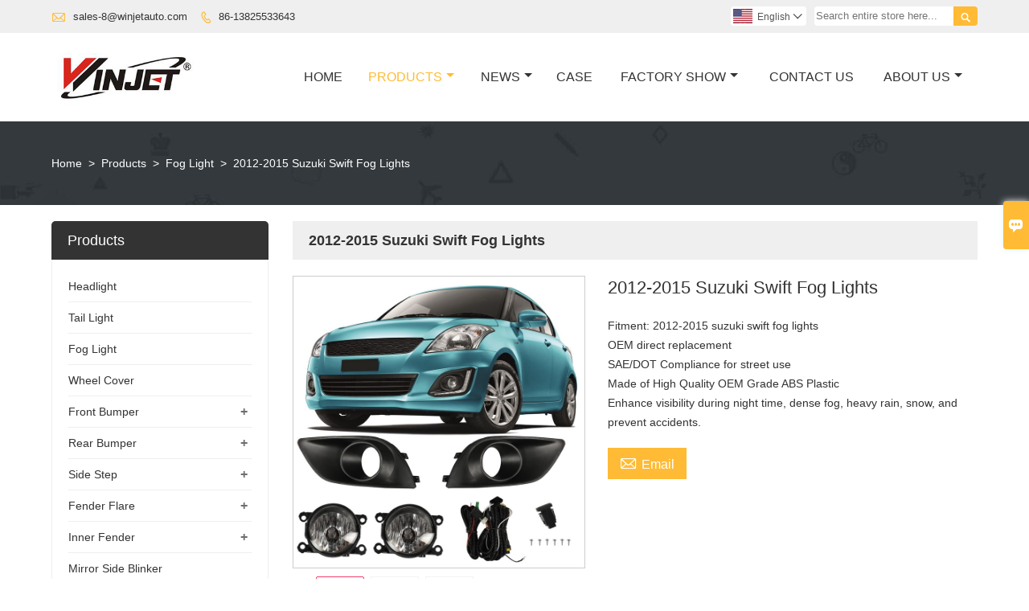

--- FILE ---
content_type: text/html; charset=UTF-8
request_url: https://www.winjetauto.com/product/2012-2015-suzuki-swift-fog-lights
body_size: 12821
content:
<!DOCTYPE html PUBLIC "-//W3C//DTD XHTML 1.0 Transitional//EN" "http://www.w3.org/TR/xhtml1/DTD/xhtml1-transitional.dtd">
<html xmlns="http://www.w3.org/1999/xhtml">
<head>
    <meta http-equiv="Content-Type" content="text/html; charset=utf-8" />
                <title>Supply 2012-2015 Suzuki Swift Fog Lights Wholesale Factory - Guangdong Taiyao Automobile Technology Co., Ltd</title>
            <meta name="description" content="2012-2015 Suzuki Swift Fog Lights Manufacturers and Factory. We accept OEM custom products all made in China.">
    <meta name="keywords" content="2012-2015 Suzuki Swift Fog Lights">
    <meta name="viewport" content="width=device-width, initial-scale=1, minimum-scale=1, user-scalable=no , maximum-scale=1" />
    <meta http-equiv="X-UA-Compatible" content="IE=edge,chrome=1,IE=10">
    <meta content="telephone=no" name="format-detection">
    <link rel="canonical" href="https://www.winjetauto.com/product/2012-2015-suzuki-swift-fog-lights" />
    <!-- Favicon -->
    <link rel="shortcut icon" href="https://img.waimaoniu.net/3682/3682-202309011359389459.ico">
    <!--样式图标-->
    <link rel="stylesheet" type="text/css" href="/template/iconfont/iconfont.css"/>
    <link rel="stylesheet" type="text/css" href="/template/nmoban49/css/style-winjetauto.css"/>
    <script type="text/javascript" src="/template/nmoban49/js/jquery-1.12.3.min.js"></script>

    <meta name="google-site-verification" content="6lB_LTIFOjORN40ZnEM5Zouy-FafQ5j5jZjQpvtA8F8" />

<meta name="google-site-verification" content="s_K2OLfpLBiiw3cuWxRSpBhEsifH4wVe_9_VC5P18lk" />

<meta name="google-site-verification" content="qGBw0b_k8olWQc7HEzlLktUE8VXcVqoBpBc6qluzWoA" />

<meta name="google-site-verification" content="6iiP1VeaiTOhcHq1nFx2lAhgG3bGLqJiH1s2EoVWwBo" />    <meta  property="og:type" content="product"/>
    <meta  property="og:title" content="2012-2015 Suzuki Swift Fog Lights"/>
    <meta  property="og:description" content="Fitment: 2012-2015 suzuki swift fog lights
OEM direct replacement
SAE/DOT Compliance for street use
Made of High Quality OEM Grade ABS Plastic
Enhance visibility during night time, dense fog, heavy rain, snow, and prevent accidents."/>
    <meta  property="og:url" content="https://www.winjetauto.com2012-2015-suzuki-swift-fog-lights"/>
    <meta  property="og:image" content="https://img.waimaoniu.net/3682/3682-202309011158276992.jpg"/>
    <script type="application/ld+json">{"@context":"https:\/\/schema.org\/","@type":"product","name":"2012-2015 Suzuki Swift Fog Lights","description":"Fitment: 2012-2015 suzuki swift fog lights\r\nOEM direct replacement\r\nSAE\/DOT Compliance for street use\r\nMade of High Quality OEM Grade ABS Plastic\r\nEnhance visibility during night time, dense fog, heavy rain, snow, and prevent accidents.","image":["https:\/\/img.waimaoniu.net\/3682\/3682-202309011158276992.jpg","https:\/\/img.waimaoniu.net\/3682\/3682-202309011158287375.jpg","https:\/\/img.waimaoniu.net\/3682\/3682-202309011159125458.jpg"],"aggregateRating":{"@type":"AggregateRating","ratingValue":4.4,"reviewCount":84}}</script>
    <div class="im">
    <label class="im-l" for="select"><i class="iconfont">&#xe697;</i></label>
    <input type="checkbox" id="select">
    <div class="box">
        <ul>
                                        <li>
                    <a href="#inquiry_area">
                        <i class="iconfont img-envelope">&#xe758;</i>
                    </a>
                </li>
                                                            <li>
                        <a href="https://web.whatsapp.com/send?phone=13825511025"  target="_blank" title="13825511025" onclick="imstat(this,5,'/im_state')">
                            <i class="iconfont img-whatsapp">&#xe72c;</i>
                        </a>
                    </li>
                                                                            </ul>
    </div>
</div></head>
<body class="homepage">
<div class="main">
    <!-- HEADER START -->
    <header class="header-box">
        <div class="header-top">
            <div class="header-inner">
                <div class="header-contact">
                    <ul>
                        <li class="website-mailbox">
                            <i class="iconfont">&#xe624;</i>
                            <a href="/contact#inquiry_area"  target="_blank">sales-8@winjetauto.com </a>
                        </li>
                        <li class="website-phone">
                            <i class="iconfont">&#xec76;</i>
                            <a href="/contact#inquiry_area"  target="_blank">86-13825533643</a>
                        </li>
                    </ul>
                </div>
                <div class="header-search">
                    <form onsubmit="search(this);return false;">
                        <div class="search-box" >
                            <input class="input-text" placeholder="Search entire store here..." type="text" id="key" name="keys">
                            <button class="search-btn"   type="submit"><i class="iconfont">&#xe6c9;</i></button>
                        </div>
                    </form>
                </div>
                <script>
                    function search(thatThis) {
                var searchStr=$(thatThis).find('#key').val();
                if (searchStr==''){return false}
                        location.href = '/product-search?key=' + $(thatThis).find('#key').val();
                    }
                </script>
                <div class="language">
                    <div class="cur"><e class="en">English<i class="iconfont">&#xe635;</i></e>
                        <ul class="language-list">
                                                            <li>
                                    <a href="http://ar.winjetauto.com/product/2012-2015-suzuki-swift-fog-lights" title="العربية" class="ar" >
                                        العربية</a>
                                </li>
                                                            <li>
                                    <a href="http://bul.winjetauto.com/product/2012-2015-suzuki-swift-fog-lights" title="Български" class="bul" >
                                        Български</a>
                                </li>
                                                            <li>
                                    <a href="http://de.winjetauto.com/product/2012-2015-suzuki-swift-fog-lights" title="Deutsch" class="de" >
                                        Deutsch</a>
                                </li>
                                                            <li>
                                    <a href="http://www.winjetauto.com/product/2012-2015-suzuki-swift-fog-lights" title="English" class="en" >
                                        English</a>
                                </li>
                                                            <li>
                                    <a href="http://es.winjetauto.com/product/2012-2015-suzuki-swift-fog-lights" title="Español" class="es" >
                                        Español</a>
                                </li>
                                                            <li>
                                    <a href="http://fr.winjetauto.com/product/2012-2015-suzuki-swift-fog-lights" title="Français" class="fr" >
                                        Français</a>
                                </li>
                                                            <li>
                                    <a href="http://hi.winjetauto.com/product/2012-2015-suzuki-swift-fog-lights" title="हिन्दी" class="hi" >
                                        हिन्दी</a>
                                </li>
                                                            <li>
                                    <a href="http://hu.winjetauto.com/product/2012-2015-suzuki-swift-fog-lights" title="magyar" class="hu" >
                                        magyar</a>
                                </li>
                                                            <li>
                                    <a href="http://id.winjetauto.com/product/2012-2015-suzuki-swift-fog-lights" title="Indonesia" class="id" >
                                        Indonesia</a>
                                </li>
                                                            <li>
                                    <a href="http://it.winjetauto.com/product/2012-2015-suzuki-swift-fog-lights" title="Italiano" class="it" >
                                        Italiano</a>
                                </li>
                                                            <li>
                                    <a href="http://ja.winjetauto.com/product/2012-2015-suzuki-swift-fog-lights" title="日本語" class="ja" >
                                        日本語</a>
                                </li>
                                                            <li>
                                    <a href="http://ko.winjetauto.com/product/2012-2015-suzuki-swift-fog-lights" title="한국어" class="ko" >
                                        한국어</a>
                                </li>
                                                            <li>
                                    <a href="http://nl.winjetauto.com/product/2012-2015-suzuki-swift-fog-lights" title="Nederlands" class="nl" >
                                        Nederlands</a>
                                </li>
                                                            <li>
                                    <a href="http://pl.winjetauto.com/product/2012-2015-suzuki-swift-fog-lights" title="w języku polskim" class="pl" >
                                        w języku polskim</a>
                                </li>
                                                            <li>
                                    <a href="http://pt.winjetauto.com/product/2012-2015-suzuki-swift-fog-lights" title="Português" class="pt" >
                                        Português</a>
                                </li>
                                                            <li>
                                    <a href="http://ru.winjetauto.com/product/2012-2015-suzuki-swift-fog-lights" title="Pусский" class="ru" >
                                        Pусский</a>
                                </li>
                                                            <li>
                                    <a href="http://swe.winjetauto.com/product/2012-2015-suzuki-swift-fog-lights" title="svenska" class="swe" >
                                        svenska</a>
                                </li>
                                                            <li>
                                    <a href="http://th.winjetauto.com/product/2012-2015-suzuki-swift-fog-lights" title="ภาษาไทย" class="th" >
                                        ภาษาไทย</a>
                                </li>
                                                            <li>
                                    <a href="http://tl.winjetauto.com/product/2012-2015-suzuki-swift-fog-lights" title="Wikang Tagalog" class="tl" >
                                        Wikang Tagalog</a>
                                </li>
                                                            <li>
                                    <a href="http://tr.winjetauto.com/product/2012-2015-suzuki-swift-fog-lights" title="Türk" class="tr" >
                                        Türk</a>
                                </li>
                                                    </ul>
                    </div>
                </div>
                <div class="clear">
                </div>
            </div>
        </div>
        <div class="header-middle" id="fixedMenu">
            <div class="header-inner">
                <div class="header-logo">
                    <div class="header-logo-box">
                        <a href="/"><img alt="Guangdong Taiyao Automobile Technology Co., Ltd" src="https://img.waimaoniu.net/3682/3682-202309011357136383.jpg"></a>
                    </div>
                </div>
                <!--<div class="company-motto">
                	<div class="company-motto-p"><p>Guaranteeing the highest quality products has always been our pursuit</p></div>
                </div>-->
                <nav class="main-nav" role="navigation">
                    <!-- Mobile menu toggle button (hamburger/x icon) -->
                    <input id="main-menu-state" type="checkbox" />
                    <label class="main-menu-btn" for="main-menu-state">
                        <span class="main-menu-btn-icon"></span> Toggle main menu visibility
                    </label>
                    <!-- Sample menu definition -->
                    <ul id="main-menu" class="sm sm-blue">
                                                    <li class=""><a href="/">Home</a>
                                                            </li>
                                                    <li class="current"><a href="/products">Products</a>
                                                                    <ul>
                                                                                    <li><a href="/product-list/headlight">Headlight</a>
                                                                                            </li>
                                                                                    <li><a href="/product-list/tail-light">Tail Light</a>
                                                                                            </li>
                                                                                    <li><a href="/product-list/fog-light">Fog Light</a>
                                                                                            </li>
                                                                                    <li><a href="/product-list/wheel-cover">Wheel Cover</a>
                                                                                            </li>
                                                                                    <li><a href="/product-list/front-bumper">Front Bumper</a>
                                                                                                    <ul>
                                                                                                                    <li><a href="/product-list/jeep-wrangler-jl-jkgladiator-jt-f">Jeep Wrangler JL JK,Gladiator JT-F</a></li>
                                                                                                                    <li><a href="/product-list/ford-f150-f250-f350-f">Ford F150 /F250 /F350-F</a></li>
                                                                                                                    <li><a href="/product-list/toyota-tacoma-f">Toyota Tacoma-F</a></li>
                                                                                                                    <li><a href="/product-list/dodge-ram-1500-2500-3500-f">Dodge RAM 1500 /2500 /3500-F</a></li>
                                                                                                                    <li><a href="/product-list/chevrolet-silverado-1500-2500-3500-f">Chevrolet Silverado 1500 /2500 /3500-F</a></li>
                                                                                                                    <li><a href="/product-list/ford-bronco-f">Ford Bronco-F</a></li>
                                                                                                            </ul>
                                                                                            </li>
                                                                                    <li><a href="/product-list/rear-bumper">Rear Bumper</a>
                                                                                                    <ul>
                                                                                                                    <li><a href="/product-list/jeep-wrangler-jl-jkgladiator-jt-r">Jeep Wrangler JL JK,Gladiator JT-R</a></li>
                                                                                                                    <li><a href="/product-list/ford-f150-f250-f350-r">Ford F150 /F250 /F350-R</a></li>
                                                                                                                    <li><a href="/product-list/toyota-tacoma-r">Toyota Tacoma-R</a></li>
                                                                                                                    <li><a href="/product-list/dodge-ram-1500-2500-3500-r">Dodge RAM 1500 /2500 /3500-R</a></li>
                                                                                                                    <li><a href="/product-list/chevrolet-silverado-1500-2500-3500-r">Chevrolet Silverado 1500 /2500 /3500-R</a></li>
                                                                                                                    <li><a href="/product-list/ford-bronco-r">Ford Bronco-R</a></li>
                                                                                                            </ul>
                                                                                            </li>
                                                                                    <li><a href="/product-list/side-step">Side Step</a>
                                                                                                    <ul>
                                                                                                                    <li><a href="/product-list/jeep-wrangler-jl-jkgladiator-jt-s">Jeep Wrangler JL JK,Gladiator JT-S</a></li>
                                                                                                                    <li><a href="/product-list/ford-f150-f250-f350-s">Ford F150 /F250 /F350-S</a></li>
                                                                                                                    <li><a href="/product-list/toyota-tacoma-s">Toyota Tacoma-S</a></li>
                                                                                                                    <li><a href="/product-list/dodge-ram-1500-2500-3500-s">Dodge RAM 1500 /2500 /3500-S</a></li>
                                                                                                                    <li><a href="/product-list/chevrolet-silverado-1500-2500-3500-s">Chevrolet Silverado 1500 /2500 /3500-S</a></li>
                                                                                                                    <li><a href="/product-list/ford-bronco-s">Ford Bronco-S</a></li>
                                                                                                            </ul>
                                                                                            </li>
                                                                                    <li><a href="/product-list/fender-flare">Fender Flare</a>
                                                                                                    <ul>
                                                                                                                    <li><a href="/product-list/jeep-wrangler-jl-jkgladiator-jt-ff">Jeep Wrangler JL JK,Gladiator JT-FF</a></li>
                                                                                                            </ul>
                                                                                            </li>
                                                                                    <li><a href="/product-list/inner-fender">Inner Fender</a>
                                                                                                    <ul>
                                                                                                                    <li><a href="/product-list/jeep-wrangler-jl-jkgladiator-jt-i">Jeep Wrangler JL JK,Gladiator JT-I</a></li>
                                                                                                            </ul>
                                                                                            </li>
                                                                                    <li><a href="/product-list/mirror-side-blinker">Mirror Side Blinker</a>
                                                                                            </li>
                                                                                    <li><a href="/product-list/the-third-brake-light">The Third Brake Light</a>
                                                                                            </li>
                                                                            </ul>
                                                            </li>
                                                    <li class=""><a href="/news">News</a>
                                                                    <ul>
                                                                                    <li><a href="/news-list/company-news">Company News</a>
                                                                                            </li>
                                                                                    <li><a href="/news-list/industry-news">Industry News</a>
                                                                                            </li>
                                                                                    <li><a href="/news-list/product-news">Product News</a>
                                                                                            </li>
                                                                            </ul>
                                                            </li>
                                                    <li class=""><a href="/case">Case</a>
                                                            </li>
                                                    <li class=""><a href="/factory/engineering-design-process">Factory Show</a>
                                                                    <ul>
                                                                                    <li><a href="/factory/engineering-design-process">Engineering design process</a>
                                                                                            </li>
                                                                                    <li><a href="/factory/injection-process">Injection process</a>
                                                                                            </li>
                                                                                    <li><a href="/factory/vacuum-coating-process">Vacuum coating process</a>
                                                                                            </li>
                                                                                    <li><a href="/factory/welding-process">Welding process</a>
                                                                                            </li>
                                                                                    <li><a href="/factory/automatic-glue-robot">Automatic glue Robot</a>
                                                                                            </li>
                                                                                    <li><a href="/factory/laser-cutting-machine">Laser cutting machine</a>
                                                                                            </li>
                                                                                    <li><a href="/factory/bending-machine">Bending machine</a>
                                                                                            </li>
                                                                                    <li><a href="/factory/aging-process">Aging process</a>
                                                                                            </li>
                                                                                    <li><a href="/factory/assembly-production-line">Assembly production line</a>
                                                                                            </li>
                                                                            </ul>
                                                            </li>
                                                    <li class=""><a href="/contact">Contact Us</a>
                                                            </li>
                                                    <li class=""><a href="/aboutus">About Us</a>
                                                                    <ul>
                                                                                    <li><a href="/company-style">Company Style</a>
                                                                                            </li>
                                                                                    <li><a href="/exhibition">Exhibition Activities</a>
                                                                                            </li>
                                                                                    <li><a href="/cert">Certifications</a>
                                                                                            </li>
                                                                                    <li><a href="/team-service">Team Service</a>
                                                                                            </li>
                                                                                    <li><a href="/delivery">Delivery</a>
                                                                                            </li>
                                                                                    <li><a href="/faq">FAQ</a>
                                                                                            </li>
                                                                            </ul>
                                                            </li>
                                            </ul>
                </nav>
            </div>
        </div>
    </header>
    <!-- HEADER END -->
    <!--产品详情页视频样式-->
<link href="https://cdn.bootcss.com/video.js/7.5.4/alt/video-js-cdn.min.css" rel="stylesheet">
<link type="text/css" rel="stylesheet" href="/template/css/i1.css" media="screen"/>
<div class="inner-page-main">
    <div class="bread-crumb"style="">
        <ul><li><a href='/'>Home</a></li><li> > </li><li><a href='/products'>Products</a></li><li> > </li><li><a href='/product-list/fog-light'>Fog Light</a></li><li> > </li><li class='active'>2012-2015 Suzuki Swift Fog Lights</li></ul>    </div>
    <div class="inner-page-middle">
        <div class="inner-page-content">
            <div class="inner-page-r">
                <div class="product-information-t">
                    <!--seo描述标题-->
                    <h1>2012-2015 Suzuki Swift Fog Lights</h1>
                </div>
                <div class="product-details">
                    <div class="panel panel-default">
                        <div>
                            <div class="tm-m-photos">
                                <div class="tm-m-photo-box">
                                    <div class="tm-m-photo-viewer">
                                        <img src="/template/images/loader.gif">
                                        <video id="vid1" class="video-js vjs-default-skin" style="display: none" controls="controls"></video>
                                    </div>
                                </div>
                                <div class="thumbnail">
                                    <ul class="tm-m-photos-thumb">
                                                                                    <li data-type="img" data-src="https://img.waimaoniu.net/3682/3682-202309011158276992.jpg">
                                                <span>
                                                    <img src="https://img.waimaoniu.net/3682/3682-202309011158276992.jpg" alt="2012-2015 Suzuki Swift Fog Lights">
                                                </span>
                                            </li>
                                                                                    <li data-type="img" data-src="https://img.waimaoniu.net/3682/3682-202309011158287375.jpg">
                                                <span>
                                                    <img src="https://img.waimaoniu.net/3682/3682-202309011158287375.jpg" alt="2012-2015 Suzuki Swift Fog Lights">
                                                </span>
                                            </li>
                                                                                    <li data-type="img" data-src="https://img.waimaoniu.net/3682/3682-202309011159125458.jpg">
                                                <span>
                                                    <img src="https://img.waimaoniu.net/3682/3682-202309011159125458.jpg" alt="2012-2015 Suzuki Swift Fog Lights">
                                                </span>
                                            </li>
                                                                                                                    </ul>
                                    <span class="left"><i></i></span>
                                    <span class="right"><i></i></span>
                                </div>
                            </div>
                        </div>
                    </div>
                                        <div class="product-attributes">
                        <div class="product-attributes-box">
                            <div class="product-name">2012-2015 Suzuki Swift Fog Lights</div>
                            <div class="product-attributes-item">
                                <ul>
                                                                                                                                                                                                                                                                                                                                                            </ul>
                            </div>
                            <div class="product-overview"><p>Fitment: 2012-2015 suzuki swift fog lights<br/>OEM direct replacement<br/>SAE/DOT Compliance for street use<br/>Made of High Quality OEM Grade ABS Plastic<br/>Enhance visibility during night time, dense fog, heavy rain, snow, and prevent accidents.</p></div>
                            <div class="product-detail-annex">
                                <div class="pro-email-icon"><a href="2012-2015-suzuki-swift-fog-lights#inquiry_area" title="Email"><i class="iconfont">&#xe624;</i>Email</a></div>
                                                                <div class="addthis_inline_share_toolbox_vqkn"></div>
                            </div>
                        </div>
                    </div>
                </div>
                <div class="product-information">
                    <section class="product-information-content">
                        <div class="product-information-box">
                            <p><br/></p><div class="nei-table"><table class="all magic-3" style="margin: 0px; padding: 0px; font-variant-numeric: inherit; font-variant-east-asian: inherit; font-variant-alternates: inherit; font-stretch: inherit; font-size: 14px; line-height: inherit; font-family: OpenSans, &quot;Helvetica Neue&quot;, Helvetica, Tahoma, Arial, &quot;PingFang SC&quot;, &quot;Microsoft YaHei&quot;; font-optical-sizing: inherit; font-kerning: inherit; font-feature-settings: inherit; font-variation-settings: inherit; width: 750px; overflow-wrap: break-word; color: rgb(51, 51, 51); text-wrap: wrap; background-color: rgb(255, 255, 255);"><tbody style="margin: 0px; padding: 0px; font-style: inherit; font-variant: inherit; font-weight: inherit; font-stretch: inherit; line-height: inherit; font-family: inherit; font-optical-sizing: inherit; font-kerning: inherit; font-feature-settings: inherit; font-variation-settings: inherit;"><tr style="margin: 0px; padding: 0px; font-style: inherit; font-variant: inherit; font-weight: inherit; font-stretch: inherit; line-height: inherit; font-family: inherit; font-optical-sizing: inherit; font-kerning: inherit; font-feature-settings: inherit; font-variation-settings: inherit;" class="firstRow"><td colspan="1" rowspan="1" style="margin: 0px; padding: 0px; font-style: inherit; font-variant: inherit; font-stretch: inherit; line-height: inherit; font-family: inherit; font-optical-sizing: inherit; font-kerning: inherit; font-feature-settings: inherit; font-variation-settings: inherit; float: none; border-color: rgb(204, 204, 204); overflow: hidden; height: 20px; box-sizing: content-box; vertical-align: top;"><div class="magic-4" style="margin: 0px; padding: 5px 10px; border: 0px; font: inherit; vertical-align: baseline; min-height: 28px; width: 154px; box-sizing: content-box;">Product Name</div></td><td colspan="1" rowspan="1" style="margin: 0px; padding: 0px; font-style: inherit; font-variant: inherit; font-stretch: inherit; line-height: inherit; font-family: inherit; font-optical-sizing: inherit; font-kerning: inherit; font-feature-settings: inherit; font-variation-settings: inherit; float: none; border-color: rgb(204, 204, 204); overflow: hidden; height: 20px; box-sizing: content-box; vertical-align: top;"><div class="magic-5" style="margin: 0px; padding: 5px 10px; border: 0px; font: inherit; vertical-align: baseline; min-height: 28px; width: 552px; box-sizing: content-box;">Fog lamp</div></td></tr><tr style="margin: 0px; padding: 0px; font-style: inherit; font-variant: inherit; font-weight: inherit; font-stretch: inherit; line-height: inherit; font-family: inherit; font-optical-sizing: inherit; font-kerning: inherit; font-feature-settings: inherit; font-variation-settings: inherit;"><td colspan="1" rowspan="1" style="margin: 0px; padding: 0px; font-style: inherit; font-variant: inherit; font-stretch: inherit; line-height: inherit; font-family: inherit; font-optical-sizing: inherit; font-kerning: inherit; font-feature-settings: inherit; font-variation-settings: inherit; float: none; border-color: rgb(204, 204, 204); overflow: hidden; height: 20px; box-sizing: content-box; vertical-align: top;"><div class="magic-4" style="margin: 0px; padding: 5px 10px; border: 0px; font: inherit; vertical-align: baseline; min-height: 28px; width: 154px; box-sizing: content-box;">TYPE</div></td><td colspan="1" rowspan="1" style="margin: 0px; padding: 0px; font-style: inherit; font-variant: inherit; font-stretch: inherit; line-height: inherit; font-family: inherit; font-optical-sizing: inherit; font-kerning: inherit; font-feature-settings: inherit; font-variation-settings: inherit; float: none; border-color: rgb(204, 204, 204); overflow: hidden; height: 20px; box-sizing: content-box; vertical-align: top;"><div class="magic-5" style="margin: 0px; padding: 5px 10px; border: 0px; font: inherit; vertical-align: baseline; min-height: 28px; width: 552px; box-sizing: content-box;">Fog lamp</div></td></tr><tr style="margin: 0px; padding: 0px; font-style: inherit; font-variant: inherit; font-weight: inherit; font-stretch: inherit; line-height: inherit; font-family: inherit; font-optical-sizing: inherit; font-kerning: inherit; font-feature-settings: inherit; font-variation-settings: inherit;"><td colspan="1" rowspan="1" style="margin: 0px; padding: 0px; font-style: inherit; font-variant: inherit; font-stretch: inherit; line-height: inherit; font-family: inherit; font-optical-sizing: inherit; font-kerning: inherit; font-feature-settings: inherit; font-variation-settings: inherit; float: none; border-color: rgb(204, 204, 204); overflow: hidden; height: 20px; box-sizing: content-box; vertical-align: top;"><div class="magic-4" style="margin: 0px; padding: 5px 10px; border: 0px; font: inherit; vertical-align: baseline; min-height: 28px; width: 154px; box-sizing: content-box;">Car Fitment</div></td><td colspan="1" rowspan="1" style="margin: 0px; padding: 0px; font-style: inherit; font-variant: inherit; font-stretch: inherit; line-height: inherit; font-family: inherit; font-optical-sizing: inherit; font-kerning: inherit; font-feature-settings: inherit; font-variation-settings: inherit; float: none; border-color: rgb(204, 204, 204); overflow: hidden; height: 20px; box-sizing: content-box; vertical-align: top;"><div class="magic-5" style="margin: 0px; padding: 5px 10px; border: 0px; font: inherit; vertical-align: baseline; min-height: 28px; width: 552px; box-sizing: content-box;">For suzuki swift 2012-2015</div></td></tr><tr style="margin: 0px; padding: 0px; font-style: inherit; font-variant: inherit; font-weight: inherit; font-stretch: inherit; line-height: inherit; font-family: inherit; font-optical-sizing: inherit; font-kerning: inherit; font-feature-settings: inherit; font-variation-settings: inherit;"><td colspan="1" rowspan="1" style="margin: 0px; padding: 0px; font-style: inherit; font-variant: inherit; font-stretch: inherit; line-height: inherit; font-family: inherit; font-optical-sizing: inherit; font-kerning: inherit; font-feature-settings: inherit; font-variation-settings: inherit; float: none; border-color: rgb(204, 204, 204); overflow: hidden; height: 20px; box-sizing: content-box; vertical-align: top;"><div class="magic-4" style="margin: 0px; padding: 5px 10px; border: 0px; font: inherit; vertical-align: baseline; min-height: 28px; width: 154px; box-sizing: content-box;">Model No.</div></td><td colspan="1" rowspan="1" style="margin: 0px; padding: 0px; font-style: inherit; font-variant: inherit; font-stretch: inherit; line-height: inherit; font-family: inherit; font-optical-sizing: inherit; font-kerning: inherit; font-feature-settings: inherit; font-variation-settings: inherit; float: none; border-color: rgb(204, 204, 204); overflow: hidden; height: 20px; box-sizing: content-box; vertical-align: top;"><div class="magic-5" style="margin: 0px; padding: 5px 10px; border: 0px; font: inherit; vertical-align: baseline; min-height: 28px; width: 552px; box-sizing: content-box;">WJ30-0310</div></td></tr><tr style="margin: 0px; padding: 0px; font-style: inherit; font-variant: inherit; font-weight: inherit; font-stretch: inherit; line-height: inherit; font-family: inherit; font-optical-sizing: inherit; font-kerning: inherit; font-feature-settings: inherit; font-variation-settings: inherit;"><td colspan="1" rowspan="1" style="margin: 0px; padding: 0px; font-style: inherit; font-variant: inherit; font-stretch: inherit; line-height: inherit; font-family: inherit; font-optical-sizing: inherit; font-kerning: inherit; font-feature-settings: inherit; font-variation-settings: inherit; float: none; border-color: rgb(204, 204, 204); overflow: hidden; height: 20px; box-sizing: content-box; vertical-align: top;"><div class="magic-4" style="margin: 0px; padding: 5px 10px; border: 0px; font: inherit; vertical-align: baseline; min-height: 28px; width: 154px; box-sizing: content-box;">Light Souce</div></td><td colspan="1" rowspan="1" style="margin: 0px; padding: 0px; font-style: inherit; font-variant: inherit; font-stretch: inherit; line-height: inherit; font-family: inherit; font-optical-sizing: inherit; font-kerning: inherit; font-feature-settings: inherit; font-variation-settings: inherit; float: none; border-color: rgb(204, 204, 204); overflow: hidden; height: 20px; box-sizing: content-box; vertical-align: top;"><div class="magic-5" style="margin: 0px; padding: 5px 10px; border: 0px; font: inherit; vertical-align: baseline; min-height: 28px; width: 552px; box-sizing: content-box;">Halogen</div></td></tr><tr style="margin: 0px; padding: 0px; font-style: inherit; font-variant: inherit; font-weight: inherit; font-stretch: inherit; line-height: inherit; font-family: inherit; font-optical-sizing: inherit; font-kerning: inherit; font-feature-settings: inherit; font-variation-settings: inherit;"><td colspan="1" rowspan="1" style="margin: 0px; padding: 0px; font-style: inherit; font-variant: inherit; font-stretch: inherit; line-height: inherit; font-family: inherit; font-optical-sizing: inherit; font-kerning: inherit; font-feature-settings: inherit; font-variation-settings: inherit; float: none; border-color: rgb(204, 204, 204); overflow: hidden; height: 20px; box-sizing: content-box; vertical-align: top;"><div class="magic-4" style="margin: 0px; padding: 5px 10px; border: 0px; font: inherit; vertical-align: baseline; min-height: 28px; width: 154px; box-sizing: content-box;">Waterproof</div></td><td colspan="1" rowspan="1" style="margin: 0px; padding: 0px; font-style: inherit; font-variant: inherit; font-stretch: inherit; line-height: inherit; font-family: inherit; font-optical-sizing: inherit; font-kerning: inherit; font-feature-settings: inherit; font-variation-settings: inherit; float: none; border-color: rgb(204, 204, 204); overflow: hidden; height: 20px; box-sizing: content-box; vertical-align: top;"><div class="magic-5" style="margin: 0px; padding: 5px 10px; border: 0px; font: inherit; vertical-align: baseline; min-height: 28px; width: 552px; box-sizing: content-box;">Yes</div></td></tr><tr style="margin: 0px; padding: 0px; font-style: inherit; font-variant: inherit; font-weight: inherit; font-stretch: inherit; line-height: inherit; font-family: inherit; font-optical-sizing: inherit; font-kerning: inherit; font-feature-settings: inherit; font-variation-settings: inherit;"><td colspan="1" rowspan="1" style="margin: 0px; padding: 0px; font-style: inherit; font-variant: inherit; font-stretch: inherit; line-height: inherit; font-family: inherit; font-optical-sizing: inherit; font-kerning: inherit; font-feature-settings: inherit; font-variation-settings: inherit; float: none; border-color: rgb(204, 204, 204); overflow: hidden; height: 20px; box-sizing: content-box; vertical-align: top;"><div class="magic-4" style="margin: 0px; padding: 5px 10px; border: 0px; font: inherit; vertical-align: baseline; min-height: 28px; width: 154px; box-sizing: content-box;">Brand Name</div></td><td colspan="1" rowspan="1" style="margin: 0px; padding: 0px; font-style: inherit; font-variant: inherit; font-stretch: inherit; line-height: inherit; font-family: inherit; font-optical-sizing: inherit; font-kerning: inherit; font-feature-settings: inherit; font-variation-settings: inherit; float: none; border-color: rgb(204, 204, 204); overflow: hidden; height: 20px; box-sizing: content-box; vertical-align: top;"><div class="magic-5" style="margin: 0px; padding: 5px 10px; border: 0px; font: inherit; vertical-align: baseline; min-height: 28px; width: 552px; box-sizing: content-box;">Winjet</div></td></tr><tr style="margin: 0px; padding: 0px; font-style: inherit; font-variant: inherit; font-weight: inherit; font-stretch: inherit; line-height: inherit; font-family: inherit; font-optical-sizing: inherit; font-kerning: inherit; font-feature-settings: inherit; font-variation-settings: inherit;"><td colspan="1" rowspan="1" style="margin: 0px; padding: 0px; font-style: inherit; font-variant: inherit; font-stretch: inherit; line-height: inherit; font-family: inherit; font-optical-sizing: inherit; font-kerning: inherit; font-feature-settings: inherit; font-variation-settings: inherit; float: none; border-color: rgb(204, 204, 204); overflow: hidden; height: 20px; box-sizing: content-box; vertical-align: top;"><div class="magic-4" style="margin: 0px; padding: 5px 10px; border: 0px; font: inherit; vertical-align: baseline; min-height: 28px; width: 154px; box-sizing: content-box;">OEM/ODM</div></td><td colspan="1" rowspan="1" style="margin: 0px; padding: 0px; font-style: inherit; font-variant: inherit; font-stretch: inherit; line-height: inherit; font-family: inherit; font-optical-sizing: inherit; font-kerning: inherit; font-feature-settings: inherit; font-variation-settings: inherit; float: none; border-color: rgb(204, 204, 204); overflow: hidden; height: 20px; box-sizing: content-box; vertical-align: top;"><div class="magic-5" style="margin: 0px; padding: 5px 10px; border: 0px; font: inherit; vertical-align: baseline; min-height: 28px; width: 552px; box-sizing: content-box;">Welcomed</div></td></tr><tr style="margin: 0px; padding: 0px; font-style: inherit; font-variant: inherit; font-weight: inherit; font-stretch: inherit; line-height: inherit; font-family: inherit; font-optical-sizing: inherit; font-kerning: inherit; font-feature-settings: inherit; font-variation-settings: inherit;"><td colspan="1" rowspan="1" style="margin: 0px; padding: 0px; font-style: inherit; font-variant: inherit; font-stretch: inherit; line-height: inherit; font-family: inherit; font-optical-sizing: inherit; font-kerning: inherit; font-feature-settings: inherit; font-variation-settings: inherit; float: none; border-color: rgb(204, 204, 204); overflow: hidden; height: 20px; box-sizing: content-box; vertical-align: top;"><div class="magic-4" style="margin: 0px; padding: 5px 10px; border: 0px; font: inherit; vertical-align: baseline; min-height: 28px; width: 154px; box-sizing: content-box;">Place of Origin</div></td><td colspan="1" rowspan="1" style="margin: 0px; padding: 0px; font-style: inherit; font-variant: inherit; font-stretch: inherit; line-height: inherit; font-family: inherit; font-optical-sizing: inherit; font-kerning: inherit; font-feature-settings: inherit; font-variation-settings: inherit; float: none; border-color: rgb(204, 204, 204); overflow: hidden; height: 20px; box-sizing: content-box; vertical-align: top;"><div class="magic-5" style="margin: 0px; padding: 5px 10px; border: 0px; font: inherit; vertical-align: baseline; min-height: 28px; width: 552px; box-sizing: content-box;">Foshan,China</div></td></tr><tr style="margin: 0px; padding: 0px; font-style: inherit; font-variant: inherit; font-weight: inherit; font-stretch: inherit; line-height: inherit; font-family: inherit; font-optical-sizing: inherit; font-kerning: inherit; font-feature-settings: inherit; font-variation-settings: inherit;"><td colspan="1" rowspan="1" style="margin: 0px; padding: 0px; font-style: inherit; font-variant: inherit; font-stretch: inherit; line-height: inherit; font-family: inherit; font-optical-sizing: inherit; font-kerning: inherit; font-feature-settings: inherit; font-variation-settings: inherit; float: none; border-color: rgb(204, 204, 204); overflow: hidden; height: 20px; box-sizing: content-box; vertical-align: top;"><div class="magic-4" style="margin: 0px; padding: 5px 10px; border: 0px; font: inherit; vertical-align: baseline; min-height: 28px; width: 154px; box-sizing: content-box;">Voltage</div></td><td colspan="1" rowspan="1" style="margin: 0px; padding: 0px; font-style: inherit; font-variant: inherit; font-stretch: inherit; line-height: inherit; font-family: inherit; font-optical-sizing: inherit; font-kerning: inherit; font-feature-settings: inherit; font-variation-settings: inherit; float: none; border-color: rgb(204, 204, 204); overflow: hidden; height: 20px; box-sizing: content-box; vertical-align: top;"><div class="magic-5" style="margin: 0px; padding: 5px 10px; border: 0px; font: inherit; vertical-align: baseline; min-height: 28px; width: 552px; box-sizing: content-box;">12V</div></td></tr><tr style="margin: 0px; padding: 0px; font-style: inherit; font-variant: inherit; font-weight: inherit; font-stretch: inherit; line-height: inherit; font-family: inherit; font-optical-sizing: inherit; font-kerning: inherit; font-feature-settings: inherit; font-variation-settings: inherit;"><td colspan="1" rowspan="1" style="margin: 0px; padding: 0px; font-style: inherit; font-variant: inherit; font-stretch: inherit; line-height: inherit; font-family: inherit; font-optical-sizing: inherit; font-kerning: inherit; font-feature-settings: inherit; font-variation-settings: inherit; float: none; border-color: rgb(204, 204, 204); overflow: hidden; height: 20px; box-sizing: content-box; vertical-align: top;"><div class="magic-4" style="margin: 0px; padding: 5px 10px; border: 0px; font: inherit; vertical-align: baseline; min-height: 28px; width: 154px; box-sizing: content-box;">Warranty</div></td><td colspan="1" rowspan="1" style="margin: 0px; padding: 0px; font-style: inherit; font-variant: inherit; font-stretch: inherit; line-height: inherit; font-family: inherit; font-optical-sizing: inherit; font-kerning: inherit; font-feature-settings: inherit; font-variation-settings: inherit; float: none; border-color: rgb(204, 204, 204); overflow: hidden; height: 20px; box-sizing: content-box; vertical-align: top;"><div class="magic-5" style="margin: 0px; padding: 5px 10px; border: 0px; font: inherit; vertical-align: baseline; min-height: 28px; width: 552px; box-sizing: content-box;">1year</div></td></tr><tr style="margin: 0px; padding: 0px; font-style: inherit; font-variant: inherit; font-weight: inherit; font-stretch: inherit; line-height: inherit; font-family: inherit; font-optical-sizing: inherit; font-kerning: inherit; font-feature-settings: inherit; font-variation-settings: inherit;"><td colspan="1" rowspan="1" style="margin: 0px; padding: 0px; font-style: inherit; font-variant: inherit; font-stretch: inherit; line-height: inherit; font-family: inherit; font-optical-sizing: inherit; font-kerning: inherit; font-feature-settings: inherit; font-variation-settings: inherit; float: none; border-color: rgb(204, 204, 204); overflow: hidden; height: 20px; box-sizing: content-box; vertical-align: top;"><div class="magic-4" style="margin: 0px; padding: 5px 10px; border: 0px; font: inherit; vertical-align: baseline; min-height: 28px; width: 154px; box-sizing: content-box;">Function</div></td><td colspan="1" rowspan="1" style="margin: 0px; padding: 0px; font-style: inherit; font-variant: inherit; font-stretch: inherit; line-height: inherit; font-family: inherit; font-optical-sizing: inherit; font-kerning: inherit; font-feature-settings: inherit; font-variation-settings: inherit; float: none; border-color: rgb(204, 204, 204); overflow: hidden; height: 20px; box-sizing: content-box; vertical-align: top;"><div class="magic-5" style="margin: 0px; padding: 5px 10px; border: 0px; font: inherit; vertical-align: baseline; min-height: 28px; width: 552px; box-sizing: content-box;">Car Driving Light</div></td></tr><tr style="margin: 0px; padding: 0px; font-style: inherit; font-variant: inherit; font-weight: inherit; font-stretch: inherit; line-height: inherit; font-family: inherit; font-optical-sizing: inherit; font-kerning: inherit; font-feature-settings: inherit; font-variation-settings: inherit;"><td colspan="1" rowspan="1" style="margin: 0px; padding: 0px; font-style: inherit; font-variant: inherit; font-stretch: inherit; line-height: inherit; font-family: inherit; font-optical-sizing: inherit; font-kerning: inherit; font-feature-settings: inherit; font-variation-settings: inherit; float: none; border-color: rgb(204, 204, 204); overflow: hidden; height: 20px; box-sizing: content-box; vertical-align: top;"><div class="magic-4" style="margin: 0px; padding: 5px 10px; border: 0px; font: inherit; vertical-align: baseline; min-height: 28px; width: 154px; box-sizing: content-box;">Quality</div></td><td colspan="1" rowspan="1" style="margin: 0px; padding: 0px; font-style: inherit; font-variant: inherit; font-stretch: inherit; line-height: inherit; font-family: inherit; font-optical-sizing: inherit; font-kerning: inherit; font-feature-settings: inherit; font-variation-settings: inherit; float: none; border-color: rgb(204, 204, 204); overflow: hidden; height: 20px; box-sizing: content-box; vertical-align: top;"><div class="magic-5" data-spm-anchor-id="a2700.details.0.i30.10a86b67mTrJYx" style="margin: 0px; padding: 5px 10px; border: 0px; font: inherit; vertical-align: baseline; min-height: 28px; width: 552px; box-sizing: content-box;">High-quality</div></td></tr></tbody></table></div><p><span style="color:#333333;font-family:OpenSans, Helvetica Neue, Helvetica, Tahoma, Arial, PingFang SC, Microsoft YaHei"><span style="font-size: 14px; background-color: rgb(255, 255, 255);"></span></span></p><p><img alt="suzuki swift fog light" src="https://img.waimaoniu.net/3682/3682-202308301729204454.jpg" style="" title="suzuki swift fog light"/></p><p><img alt="suzuki swift 2012 fog lights" src="https://img.waimaoniu.net/3682/3682-202308301729202554.jpg" style="" title="suzuki swift 2012 fog lights"/></p><p><img alt="suzuki swift 2015 fog light" src="https://img.waimaoniu.net/3682/3682-202308301729204784.jpg" style="" title="suzuki swift 2015 fog light"/></p><p><img alt="suzuki swift fog light" src="https://img.waimaoniu.net/3682/3682-202308301729200560.jpg" style="" title="suzuki swift fog light"/></p><p><span style="color:#333333;font-family:OpenSans, Helvetica Neue, Helvetica, Tahoma, Arial, PingFang SC, Microsoft YaHei"><span style="font-size: 14px; background-color: rgb(255, 255, 255);"><br/></span></span><br/></p><p><br/></p>                        </div>
                    </section>
                                        <style>
    .related-products {width:100%;margin-top:20px;}
    .related-products-t {margin-bottom:10px;position:relative;overflow:hidden;}
    .related-products-t::after {background-color:#eee;bottom:10px;content:"";height:1px;left:0;position:absolute;width:100%;}
    .related-products-t span,.related-products-t span {font-size:18px;line-height:30px;background-color:#fff;display:inline-block;padding-right:30px;position:relative;z-index:1;}
    .related-products ul {font-size:0;}
    .related-products ul li {font-size:14px;width:25%;display:inline-block;vertical-align:top;}
    .related-products ul li .item {padding:15px;}
    .related-products ul li .item img {width:100%;max-width:500px;}
    .related-products ul li .item .text {font-size:14px;line-height:20px;margin-top:5px;}
    @media screen and (max-width:768px){
        .related-products ul li {width: 50%;}
    }
</style>
<div class="related-products">
    <div class="related-products-c">
        <div class="related-products-t"><span>Related Products</span></div>
        <ul>
                                                <li>
                        <div class="item">
                            <div class="image"><a href="/product/bmw-3-series-5-series-e46-fog-lights"><img src="https://img.waimaoniu.net/3682/3682-202308311622480086.jpg" alt="Bmw 3 Series 5 Series E46 Fog Lights"></a></div>
                            <div class="item-name"><a href="/product/bmw-3-series-5-series-e46-fog-lights"><div class="text">Bmw 3 Series 5 Series E46 Fog Lights</div></a></div>
                        </div>
                    </li>
                                    <li>
                        <div class="item">
                            <div class="image"><a href="/product/bmw-3-series-e36-fog-lights"><img src="https://img.waimaoniu.net/3682/3682-202308311625510211.jpg" alt="Bmw 3 Series E36 Fog Lights"></a></div>
                            <div class="item-name"><a href="/product/bmw-3-series-e36-fog-lights"><div class="text">Bmw 3 Series E36 Fog Lights</div></a></div>
                        </div>
                    </li>
                                    <li>
                        <div class="item">
                            <div class="image"><a href="/product/vw-golf-5-fog-lights"><img src="https://img.waimaoniu.net/3682/3682-202308311659023320.jpg" alt="VW Golf 5 Fog Lights"></a></div>
                            <div class="item-name"><a href="/product/vw-golf-5-fog-lights"><div class="text">VW Golf 5 Fog Lights</div></a></div>
                        </div>
                    </li>
                                    <li>
                        <div class="item">
                            <div class="image"><a href="/product/vw-passat-cc-fog-lights"><img src="https://img.waimaoniu.net/3682/3682-202308311706306403.jpg" alt="VW Passat Cc Fog Lights"></a></div>
                            <div class="item-name"><a href="/product/vw-passat-cc-fog-lights"><div class="text">VW Passat Cc Fog Lights</div></a></div>
                        </div>
                    </li>
                                    </ul>
    </div>
</div>                    <div class="product-tag">
                        <div class="product-tag-title"><span>Product Tag: </span></div>
                        <div class="product-tag-item">
                                                            <a href="/product-tag/suzuki+swift+fog+light">suzuki swift fog light</a>
                                                            <a href="/product-tag/suzuki+swift+2012+fog+lights">suzuki swift 2012 fog lights</a>
                                                            <a href="/product-tag/suzuki+swift+2015+fog+light">suzuki swift 2015 fog light</a>
                                                                                </div>
                    </div>
                </div>
                <style>
    .error {  color: red;  }
    /*邮件锚点*/
    .mail-anchor{ width: 100%; position:relative;}
    .mail-anchor #inquiry_area{ position: absolute; top:-120px;}
    .inner-message-row .item button.submitting{ padding-left: 50px;background-image: url(/template/images/loading2.gif);
        background-repeat: no-repeat;    background-position: 10px center; background-color: #fff;
        color: #999; border: 1px solid #ccc;cursor: not-allowed!important;}
    .inner-message-row .item button.submitting:active{ background-color: #fff;  color: #999;  border: 1px solid #ccc;}
</style>
<div class="mail-anchor">
    <div id="inquiry_area"></div>
</div>
<div class="inner-message" style="background-color: #f6f6f6;padding: 20px;">
    <div class="th" style="margin-bottom: 16px;">Get the latest price? We'll respond as soon as possible(within 12 hours)</div>
    <div class="inner-message-row msg_bl">
        <form class="form_che" method="post" id="messageform1" name="messageform1">
            <!--普通跳转<form class="form_check" method="post" id="messageform1" name="messageform1">-->
            <input type="hidden" id="pid" name="pid" value="0"/>
                <input type="hidden" name="fromurl" value="">
                <script>
                    $(function(){
                        $('input[name="fromurl"]').val(window.location.href);
                    })
                </script>
            <!--<div class="item">
                <label for="subject"></label>
                <div class="inner-message-box">
                    <input type="text" class="input-lg form-full" value="" placeholder="*" name="subject" id="subject" required="true">
                </div>
            </div>-->
            <div class="item item-half" style="margin-bottom: 12px;">
                <div class="inner-message-half" style="background:#fff;">
                    <input type="text" class="input-lg form-full" value="" placeholder="What's your name?" name="name" id="name">
                </div>
            </div>
            <div class="item item-half" style="margin-bottom: 12px;">
                <label for="phone"></label>
                <div class="inner-message-box" style="background:#fff;">
                    <input type="text" class="input-lg form-full" value="" placeholder="Contact number:" name="phone" id="phone" >
                </div>
            </div>
            <div class="item" style="margin-bottom: 12px;">
                <!--邮件出错提示语-->
                <label for="email"></label>
                <div class="inner-message-box" style="background:#fff;">
                    <input type="text" class="input-lg form-full" value="" placeholder="*Your contact email:" id="email" name="email" required="true">
                </div>
            </div>
            <div class="item" style="margin-bottom: 12px;">
                <div class="inner-message-box" style="background:#fff;">
                    <input type="text" class="input-lg form-full" value="" placeholder="Your company name:" name="company" id="company">
                </div>
            </div>
            <div class="item" style="margin-bottom: 12px;">
                <div class="inner-message-box" style="background:#fff;">
                    <label for="message"></label>
                    <textarea placeholder="*What do you wish to enquire about?" name="message" id="message" class="form-full" required="true"></textarea>
                </div>
            </div>
            <div class="item" style="margin-bottom: 12px;">
                <button class="btn-text t_submit" id="submit" style="display: inline-block">Submit</button>
                <div style="display: inline-block; margin-left: 40px;">
                    <input type="checkbox" name="category" value="1" style="width: auto; height: auto;" /><a href="/privacypolicy" target="_blank"><p style="text-decoration: underline;color: #999; display: inline-block;">Privacy policy</p></a>
                    <script>document.getElementsByName("category")[0].checked="checked";</script>
                </div>
            </div>
        </form>
    </div>
</div>            </div>
            <!--inner-page-l-->
            
<div class="inner-page-l">
    <div class="sidebar-block">
        <div class="sidebar-block-but"><span>more products</span><button type="button"><i class="iconfont"></i></button></div>
                        <div class="sidebar-box">
            <div class="sidebar-title">
                <span>Products</span>
            </div>
            <div class="sidebar-contant sidebar-product">
                                    <dl>
                        <dt><a href="/product-list/headlight" title="Headlight"><i></i>Headlight</a></dt>
                                            </dl>
                                    <dl>
                        <dt><a href="/product-list/tail-light" title="Tail Light"><i></i>Tail Light</a></dt>
                                            </dl>
                                    <dl>
                        <dt><a href="/product-list/fog-light" title="Fog Light"><i></i>Fog Light</a></dt>
                                            </dl>
                                    <dl>
                        <dt><a href="/product-list/wheel-cover" title="Wheel Cover"><i></i>Wheel Cover</a></dt>
                                            </dl>
                                    <dl>
                        <dt><a href="/product-list/front-bumper" title="Front Bumper"><i></i>Front Bumper</a></dt>
                                                                                    <dd><a href="/product-list/jeep-wrangler-jl-jkgladiator-jt-f">Jeep Wrangler JL JK,Gladiator JT-F</a></dd>
                                                            <dd><a href="/product-list/ford-f150-f250-f350-f">Ford F150 /F250 /F350-F</a></dd>
                                                            <dd><a href="/product-list/toyota-tacoma-f">Toyota Tacoma-F</a></dd>
                                                            <dd><a href="/product-list/dodge-ram-1500-2500-3500-f">Dodge RAM 1500 /2500 /3500-F</a></dd>
                                                            <dd><a href="/product-list/chevrolet-silverado-1500-2500-3500-f">Chevrolet Silverado 1500 /2500 /3500-F</a></dd>
                                                            <dd><a href="/product-list/ford-bronco-f">Ford Bronco-F</a></dd>
                                                                        </dl>
                                    <dl>
                        <dt><a href="/product-list/rear-bumper" title="Rear Bumper"><i></i>Rear Bumper</a></dt>
                                                                                    <dd><a href="/product-list/jeep-wrangler-jl-jkgladiator-jt-r">Jeep Wrangler JL JK,Gladiator JT-R</a></dd>
                                                            <dd><a href="/product-list/ford-f150-f250-f350-r">Ford F150 /F250 /F350-R</a></dd>
                                                            <dd><a href="/product-list/toyota-tacoma-r">Toyota Tacoma-R</a></dd>
                                                            <dd><a href="/product-list/dodge-ram-1500-2500-3500-r">Dodge RAM 1500 /2500 /3500-R</a></dd>
                                                            <dd><a href="/product-list/chevrolet-silverado-1500-2500-3500-r">Chevrolet Silverado 1500 /2500 /3500-R</a></dd>
                                                            <dd><a href="/product-list/ford-bronco-r">Ford Bronco-R</a></dd>
                                                                        </dl>
                                    <dl>
                        <dt><a href="/product-list/side-step" title="Side Step"><i></i>Side Step</a></dt>
                                                                                    <dd><a href="/product-list/jeep-wrangler-jl-jkgladiator-jt-s">Jeep Wrangler JL JK,Gladiator JT-S</a></dd>
                                                            <dd><a href="/product-list/ford-f150-f250-f350-s">Ford F150 /F250 /F350-S</a></dd>
                                                            <dd><a href="/product-list/toyota-tacoma-s">Toyota Tacoma-S</a></dd>
                                                            <dd><a href="/product-list/dodge-ram-1500-2500-3500-s">Dodge RAM 1500 /2500 /3500-S</a></dd>
                                                            <dd><a href="/product-list/chevrolet-silverado-1500-2500-3500-s">Chevrolet Silverado 1500 /2500 /3500-S</a></dd>
                                                            <dd><a href="/product-list/ford-bronco-s">Ford Bronco-S</a></dd>
                                                                        </dl>
                                    <dl>
                        <dt><a href="/product-list/fender-flare" title="Fender Flare"><i></i>Fender Flare</a></dt>
                                                                                    <dd><a href="/product-list/jeep-wrangler-jl-jkgladiator-jt-ff">Jeep Wrangler JL JK,Gladiator JT-FF</a></dd>
                                                                        </dl>
                                    <dl>
                        <dt><a href="/product-list/inner-fender" title="Inner Fender"><i></i>Inner Fender</a></dt>
                                                                                    <dd><a href="/product-list/jeep-wrangler-jl-jkgladiator-jt-i">Jeep Wrangler JL JK,Gladiator JT-I</a></dd>
                                                                        </dl>
                                    <dl>
                        <dt><a href="/product-list/mirror-side-blinker" title="Mirror Side Blinker"><i></i>Mirror Side Blinker</a></dt>
                                            </dl>
                                    <dl>
                        <dt><a href="/product-list/the-third-brake-light" title="The Third Brake Light"><i></i>The Third Brake Light</a></dt>
                                            </dl>
                            </div>
        </div>
        <div class="sidebar-box sidebar-featured">
            <div class="sidebar-title">
                <span>Featured Products</span>
            </div>
            <div class="sidebar-contant">
                <ul>
                                            <li>
                            <div class="item">
                                <div class="pro-media"><a href="/product/vw-golf-6-headlights"><img alt="VW Golf 6 Headlights" src="https://img.waimaoniu.net/3682/3682-202309011413341923_s.jpg"></a></div>
                                <div class="pro-detail-info">
                                    <div class="th"><a href="/product/vw-golf-6-headlights">VW Golf 6 Headlights</a></div>
                                    <span><a class="btn" href="/product/vw-golf-6-headlights">More</a></span>
                                </div>
                            </div>
                        </li>
                                            <li>
                            <div class="item">
                                <div class="pro-media"><a href="/product/1999-2006-chevy-silverado-clear-led-tail-lights"><img alt="1999-2006 Chevy Silverado Clear Led Tail Lights" src="https://img.waimaoniu.net/3682/3682-202309011639450461_s.jpg"></a></div>
                                <div class="pro-detail-info">
                                    <div class="th"><a href="/product/1999-2006-chevy-silverado-clear-led-tail-lights">1999-2006 Chevy Silverado Clear Led Tail Lights</a></div>
                                    <span><a class="btn" href="/product/1999-2006-chevy-silverado-clear-led-tail-lights">More</a></span>
                                </div>
                            </div>
                        </li>
                                            <li>
                            <div class="item">
                                <div class="pro-media"><a href="/product/winjet-universal-13-14-15-16-inch-hubcaps"><img alt="Winjet Universal 13 14 15 16 Inch Hubcaps" src="https://img.waimaoniu.net/3682/3682-202308311710055544_s.jpg"></a></div>
                                <div class="pro-detail-info">
                                    <div class="th"><a href="/product/winjet-universal-13-14-15-16-inch-hubcaps">Winjet Universal 13 14 15 16 Inch Hubcaps</a></div>
                                    <span><a class="btn" href="/product/winjet-universal-13-14-15-16-inch-hubcaps">More</a></span>
                                </div>
                            </div>
                        </li>
                                            <li>
                            <div class="item">
                                <div class="pro-media"><a href="/product/mazda-tribute-fog-lights-2000-2002"><img alt="Mazda Tribute Fog Lights 2000-2002" src="https://img.waimaoniu.net/3682/3682-202309011350092338_s.jpg"></a></div>
                                <div class="pro-detail-info">
                                    <div class="th"><a href="/product/mazda-tribute-fog-lights-2000-2002">Mazda Tribute Fog Lights 2000-2002</a></div>
                                    <span><a class="btn" href="/product/mazda-tribute-fog-lights-2000-2002">More</a></span>
                                </div>
                            </div>
                        </li>
                                    </ul>
            </div>
        </div>
        <div class="sidebar-box sidebar-contact">
    <div class="sidebar-title">
        <span>Contact Details</span>
    </div>
    <div class="sidebar-contant">
                                <div class="mb-20"><div class="inner-title"><i class="iconfont">&#xec76;</i></div><tr><th></th><td><a href="/contact#inquiry_area">86-13825533643</a></td></tr></div>
                                        <div class="mb-20"><div class="inner-title"><i class="iconfont">&#xe624;</i></div><tr><th></th><td><a href="/contact#inquiry_area">sales-8@winjetauto.com</a></td></tr></div>                        <div class="mb-20">
            <div class="inner-title"><i class="iconfont">&#xe606;</i></div>
            <ul>
                <tr><th></th><td><a href="/contact#inquiry_area">+86 757 2738 1748</a></td></tr>            </ul>
        </div>
                <!--二维码-->
            </div>
</div>    </div>
</div>
<!--产品折叠列表-->
<script type="text/javascript" src="/template/nmoban49/js/sidebar-product.js"></script>
<script type="text/javascript">
    $(function () {
        initSidebarClicker('span', '+', '-')
    })
</script>        </div>
    </div>
</div>

<div class="pictureBox">
    <div class="box1"></div>
    <div class="box2">
        <img src="" id="img" alt="">
        <span class="close">
            <img src="/template/images/guanbiwps.jpg" alt="close">
        </span>
        <span class="prev">
            <img src="/template/images/zuo.png" alt="left">
        </span>
        <span class="next">
            <img src="/template/images/you.png" alt="right">
        </span>
    </div>
</div>
<!--产品详情页图片展示-->
<script type="text/javascript" src="/template/js/i1.js"></script>
<script type="text/javascript">
    $(".tm-m-photos").commentImg({
        activeClass: 'tm-current', //缩略图当前状态class,默认'current'
        nextButton: '.tm-m-photo-viewer-navright', //向后翻页按钮，默认'.next'
        prevButton: '.tm-m-photo-viewer-navleft', //向前翻页按钮，默认'.prev'
        imgNavBox: '.tm-m-photos-thumb', //缩略图容器，默认'.photos-thumb'
        imgViewBox: '.tm-m-photo-viewer' //浏览图容器，默认'.photo-viewer'
    });
    $('.tm-m-photos-thumb').find('li').eq(0).click()
</script>
<script type="text/javascript" src="//s7.addthis.com/js/300/addthis_widget.js#pubid=ra-5864b30374d2e3d7"></script>        <!--FOOTER -->
        <footer class="footer-middle">
            <div class="footer-content">
                <div class="footer-content-but"><span>more services</span><button type="button"><i class="iconfont"></i></button></div>
                <div class="footer-main">
                    <div class="item footer-contactus">
                        <div class="footer-static-block">
                            <div class="th"><a href="/contact">Contact Us</a></div>
                            <ul class="footer-block-contant">
                                <li><label>Address : </label> <a href="/contact#inquiry_area">No 2, 3St, New Technological Industrial Zone,Xingtan, Shunde,Foshan,Guangdong,China</a></li>
                                <li><label>Email : </label> <a href="/contact#inquiry_area">sales-8@winjetauto.com</a> </li>
                                <li><label>Phone :</label> <a href="/contact#inquiry_area">86-13825533643</a></li>
                                                                    <li><label>Fax : </label> <a href="/contact#inquiry_area">+86 757 2738 1748</a> </li>
                                                            </ul>
                        </div>
                    </div>
                    <!-- <div class="item key-words">
                        <div class="footer-static-block">
                            <div class="th"><span>Information</span></div>
                            <ul class="footer-block-contant">
                                <li><i></i><a href="/delivery">Delivery</a></li>
                                <li><i></i><a href="/team-service">Team Service</a></li>
                                <li><i></i><a href="/news">News</a></li>
                                <li><i></i><a href="/cert">Certifications</a></li>
                                <li><i></i><a href="/sitemap">Site Map</a></li>
                            </ul>
                        </div>
                    </div> -->
                                            <div class="item key-words">
                            <div class="footer-static-block">
                                <div class="th"><span>About Us</span></div>
                                <ul class="footer-block-contant">
                                                                            <li><i></i><a href="/aboutus">Company Info</a></li>
                                                                            <li><i></i><a href="/company-style">Company Style</a></li>
                                                                            <li><i></i><a href="/privacypolicy">Privacy Policy</a></li>
                                                                            <li><i></i><a href="/cert">Certifications</a></li>
                                                                            <li><i></i><a href="/team-service">Team Service</a></li>
                                                                    </ul>
                            </div>
                        </div>
                                                                <div class="item key-words">
                            <div class="footer-static-block">
                                <div class="th"><span>Links</span></div>
                                <ul class="footer-block-contant">
                                                                            <li><i></i>
                                            <a href="/product-list/headlight">
                                                Headlight                                            </a></li>
                                                                            <li><i></i>
                                            <a href="/product-list/tail-light">
                                                Tail Light                                            </a></li>
                                                                            <li><i></i>
                                            <a href="/product-list/fog-light">
                                                Fog Light                                            </a></li>
                                                                            <li><i></i>
                                            <a href="/product-list/wheel-cover">
                                                Wheel Cover                                            </a></li>
                                                                            <li><i></i>
                                            <a href="/product-list/front-bumper">
                                                Front Bumper                                            </a></li>
                                                                    </ul>
                            </div>
                        </div>
                                    </div>
            </div>
            <div class="footer-secondary">
                <div class="footer-secondary-box">
                    <div class="social-link">
    <!-- Facebook、YouTube、Twitter、LinkedIn、Instagram、Pinterest -->
                        <a href="https://www.youtube.com/" class="youTube" target="_blank" rel="nofollow">
                                    <i class="iconfont fa-youTube">
                        &#xe65d;                    </i>
                            </a>
                                <a href="https://twitter.com/" class="twitter" target="_blank" rel="nofollow">
                                    <i class="iconfont fa-twitter">
                        &#xe609;                    </i>
                            </a>
                                <a href="https://www.facebook.com/" class="facebook" target="_blank" rel="nofollow">
                                    <i class="iconfont fa-facebook">
                        &#xe616;                    </i>
                            </a>
                                <a href="https://www.linkedin.com/" class="linkedin" target="_blank" rel="nofollow">
                                    <i class="iconfont fa-linkedin">
                        &#xe615;                    </i>
                            </a>
                                <a href="https://www.pinterest.com/" class="pinterest" target="_blank" rel="nofollow">
                                    <i class="iconfont fa-pinterest">
                        &#xe63a;                    </i>
                            </a>
                                <a href="https://www.instagram.com/" class="instagram" target="_blank" rel="nofollow">
                                    <i class="iconfont fa-instagram">
                        &#xe7d3;                    </i>
                            </a>
                                <a href="https://www.tiktok.com/" class="tiktok" target="_blank" rel="nofollow">
                                    <i style="display: inline-block; padding: 7px 0;">
                        <svg fill="currentColor" viewBox="0 0 1024 1024" version="1.1" xmlns="http://www.w3.org/2000/svg" width="20" height="20"><path d="M455.68 408.32c-125.639111-6.058667-212.963556 38.741333-261.973333 134.371556-73.528889 143.445333-12.8 378.197333 232.533333 378.197333 245.304889 0 252.387556-237.027556 252.387556-261.859556v-277.703111c52.48 33.223111 96.711111 53.248 132.721777 60.017778 36.010667 6.769778 58.88 9.784889 68.664889 9.016889v-138.154667c-33.28-4.010667-62.094222-11.662222-86.385778-22.954666-36.465778-16.952889-108.743111-63.943111-108.743111-132.835556 0.056889 0.341333 0.056889-17.436444 0-53.304889H533.048889c-0.455111 337.408-0.455111 522.723556 0 555.918222 0.682667 49.777778-37.944889 119.438222-116.280889 119.438223-78.307556 0-116.935111-69.603556-116.935111-114.488889 0-27.477333 9.443556-67.328 48.469333-96.824889 23.125333-17.493333 55.239111-24.462222 107.349334-24.462222v-134.371556z"></path></svg>
                    </i>
                            </a>
                <!-- WhatsApp,Skype-->
                                        <a href="https://web.whatsapp.com/send?phone=13825511025" class="whatsapp" target="_blank" rel="nofollow" onclick="imstat(this,5,'/im_state')">
                <i class="iconfont img-whatsapp">&#xe72c;</i>
            </a>
            </div>                    <p>Copyright © Guangdong Taiyao Automobile Technology Co., Ltd</p>
                </div>
            </div>
        </footer>
        <!-- END FOOTER -->
    </div>
<script type="text/javascript" src="/assets/plugins/jquery-validate/jquery.validate.min.js"></script>
<script src="/assets/plugins/fancybox3/jquery.fancybox.min.js"></script>
<!--
    <script type="text/javascript"
            src="/assets/plugins/jquery-validate/localization/messages_.js"></script>
--><script type="text/javascript" src="/assets/js/common_functions.js"></script>
<script type="text/javascript" src="/assets/js/custom_functions.js?t=10"></script>
<script type="text/javascript">
    $(function(){
        initSideFloatingMenu(true)
    })
</script>
    <script type="text/javascript" src='https://estat10.waimaoniu.com/js.php?id=3682'></script>


<script type="text/javascript" src="https://im.waimaoniu.com/lib/gdimWsv.js" defer="true"></script>

<script>var _imconfig = {autoShowBox: 1};</script>

    <script>
        function loadScript(src, onloadFunc) {
            if (typeof src != 'string' && src.length < 1) return;
            var nowTs = Date.now(),
                src = src + '?_=' + nowTs,
                e;

            if (src.indexOf('.js') > src.indexOf('.css')) {
                e = document.createElement('script');
                e.type = "text/javascript";
                e.src = src;
            } else {
                e = document.createElement('link');
                e.type = 'text/css';
                e.rel = 'stylesheet';
                e.href = src;
            }

            var rtFunc = function () { if (typeof onloadFunc === 'function') { onloadFunc(); } };
            e.onload = rtFunc;
            e.onerror = function () { writeLog('load fail', src); };
            document.body.appendChild(e);
        }

        function onloadFunc() {
            var wp = $(window).width();
            var tables = $('table');
            var tableHn = tables.height();
            tables.each(function( index, table) {
                var scale = wp / ($(table).width()  + 150) ;
                $(table).attr('scale', scale)
                if (wp < 960) {
                    var tableH = tables.height() * scale;
                    $(table).css({
                        transform: 'scale(' + scale + ')'
                    });
                    $(table).parent().css("height",tableH);
                }
                $(table).on('click', function () {
                    if (wp < 960) {
                        if($(table).css('transform') === 'none'){
                            $(table).css({
                                transform: 'scale(' + $(table).attr('scale') + ')',
                            });
                            $(table).parent().css("height",tableH);
                            tables.parent().removeClass('table-wrapper');
                        }else{
                            $(table).css({
                                transform: ''
                            });
                            $(table).parent().css("height", tableHn);
                            tables.parent().addClass('table-wrapper');
                        }
                    }
                })
            })
        }

        if (typeof window.jQuery === 'undefined') {
            loadScript("/assets/plugins/jquery/jquery.min.js", onloadFunc)
        } else {
            onloadFunc()
        }
    </script>
<div class="scroll" id="scroll" style="display:none;right: 90px;bottom: 5px;">
    <i class="iconfont">&#xe637;</i>
</div>
<script type="text/javascript">
    $(function () {
        showScroll();
        function showScroll() {
            $(window).scroll(function () {
                var scrollValue = $(window).scrollTop();
                scrollValue > 100 ? $('div[class=scroll]').fadeIn() : $('div[class=scroll]').fadeOut();
            });
            $('#scroll').click(function () {
                $("html,body").animate({scrollTop: 0}, 200);
            });
        }
    })
</script></body>
<!--菜单栏js-->
<!-- SmartMenus jQuery plugin -->
<script type="text/javascript" src="/template/nmoban49/js/jquery.smartmenus.js"></script>
<!-- SmartMenus jQuery init -->
<script type="text/javascript">
    // SmartMenus init
    $(function() {
        $('#main-menu').smartmenus({
            subMenusSubOffsetX: 1,
            subMenusSubOffsetY: -8
        });
    });

    // SmartMenus mobile menu toggle button
    $(function() {
        var $mainMenuState = $('#main-menu-state');
        if ($mainMenuState.length) {
            // animate mobile menu
            $mainMenuState.change(function(e) {
                var $menu = $('#main-menu');
                if (this.checked) {
                    $menu.hide().slideDown(250, function() { $menu.css('display', ''); });
                } else {
                    $menu.show().slideUp(250, function() { $menu.css('display', ''); });
                }
            });
            // hide mobile menu beforeunload
            $(window).bind('beforeunload unload', function() {
                if ($mainMenuState[0].checked) {
                    $mainMenuState[0].click();
                }
            });
        }
    });
</script>
<!--导航栏置顶固定-->
<script>
    $(function() {
        var ie6 = document.all;
        var dv = $('#fixedMenu'),
            st;
        dv.attr('otop', dv.offset().top); //存储原来的距离顶部的距离
        $(window).scroll(function() {
            st = Math.max(document.body.scrollTop || document.documentElement.scrollTop);
            if (st > parseInt(dv.attr('otop'))) {
                if (ie6) { //IE6不支持fixed属性，所以只能靠设置position为absolute和top实现此效果
                    dv.css({
                        position: 'absolute',
                        top: st
                    });
                } else if (dv.css('position') != 'fixed') dv.css({
                    'position': 'fixed',
                    top: 0
                });
                dv.addClass("top-fixed")
            } else if (dv.css('position') != 'static'){
                dv.css({
                    'position': 'static'
                });
                dv.removeClass("top-fixed")
            }
        });
    });
</script>

<script>
    //手机端底部折叠
    $('.sidebar-block-but').on("click",function(){
        $(".sidebar-box").toggleClass("expand");
        $(this).toggleClass("expand");
    })
    $('.footer-content-but').on("click",function(){
        $(".footer-main").toggleClass("expand");
        $(this).toggleClass("expand");
    })
</script>
</html>